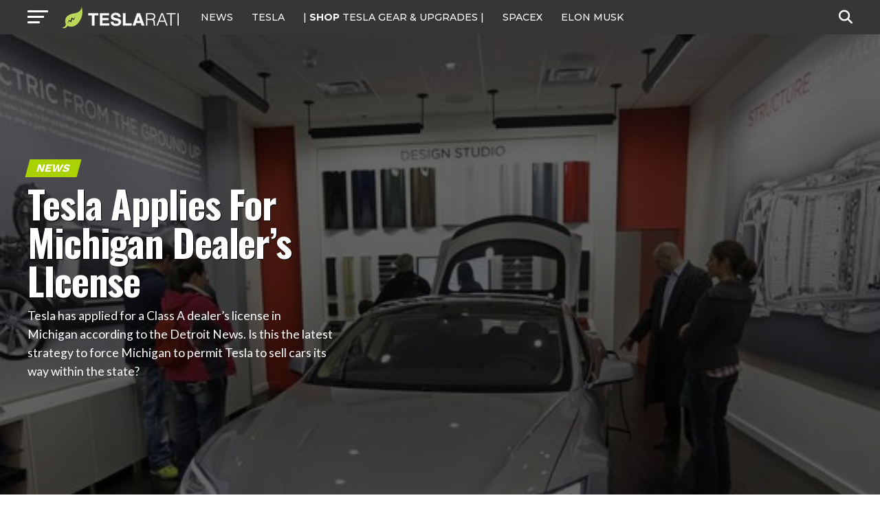

--- FILE ---
content_type: text/html; charset=utf-8
request_url: https://www.google.com/recaptcha/api2/aframe
body_size: 266
content:
<!DOCTYPE HTML><html><head><meta http-equiv="content-type" content="text/html; charset=UTF-8"></head><body><script nonce="Kmd0P6U2aYNbZR_fMP0e8w">/** Anti-fraud and anti-abuse applications only. See google.com/recaptcha */ try{var clients={'sodar':'https://pagead2.googlesyndication.com/pagead/sodar?'};window.addEventListener("message",function(a){try{if(a.source===window.parent){var b=JSON.parse(a.data);var c=clients[b['id']];if(c){var d=document.createElement('img');d.src=c+b['params']+'&rc='+(localStorage.getItem("rc::a")?sessionStorage.getItem("rc::b"):"");window.document.body.appendChild(d);sessionStorage.setItem("rc::e",parseInt(sessionStorage.getItem("rc::e")||0)+1);localStorage.setItem("rc::h",'1769174917516');}}}catch(b){}});window.parent.postMessage("_grecaptcha_ready", "*");}catch(b){}</script></body></html>

--- FILE ---
content_type: text/javascript;charset=UTF-8
request_url: https://jadserve.postrelease.com/t?ntv_mvi=&ntv_url=https%253A%252F%252Fwww.teslarati.com%252Ftesla-applies-michigan-dealers-license%252F
body_size: 1058
content:
(function(){PostRelease.ProcessResponse({"version":"3","responseId":71382,"placements":[{"id":1074034,"selector":"article:nth-of-type(%p%) div.in-article-ad","injectionMode":1,"infScroll":{"position":1,"interval":1},"ads":[],"tracking":{"trackingBaseUrl":"https://jadserve.postrelease.com/trk.gif?ntv_ui\u003d8be2ab54-1c41-4810-89bb-49312f0fe6da\u0026ntv_fl\[base64]\u0026ntv_ht\u003dgndzaQA\u0026ntv_at\u003d","adVersionPlacement":"AAAAAAAAAAcmMQA","vcpmParams":{"minimumAreaViewable":0.5,"minimumExposedTime":1000,"checkOnFocus":true,"checkMinimumAreaViewable":false,"primaryImpressionURL":"https://jadserve.postrelease.com/trk.gif?ntv_at\u003d304\u0026ntv_ui\u003d8be2ab54-1c41-4810-89bb-49312f0fe6da\u0026ntv_a\u003dAAAAAAAAAAcmMQA\u0026ntv_ht\u003dgndzaQA\u0026ntv_fl\[base64]\u0026ord\u003d2047709907","adID":0}},"type":0,"integrationType":0}],"trackingCode":"\u003cscript type\u003d\"text/javascript\"\u003entv.PostRelease.trackFirstPartyCookie(\u00271f3401a1-5283-4b00-ad83-8e1ff00d582b\u0027);\u003c/script\u003e","safeIframe":false,"placementForTracking":1054517,"isWebview":false,"responseConsent":{"usPrivacyApplies":false,"gdprApplies":false,"gppApplies":false},"flags":{"useObserverViewability":true,"useMraidViewability":false}});})();